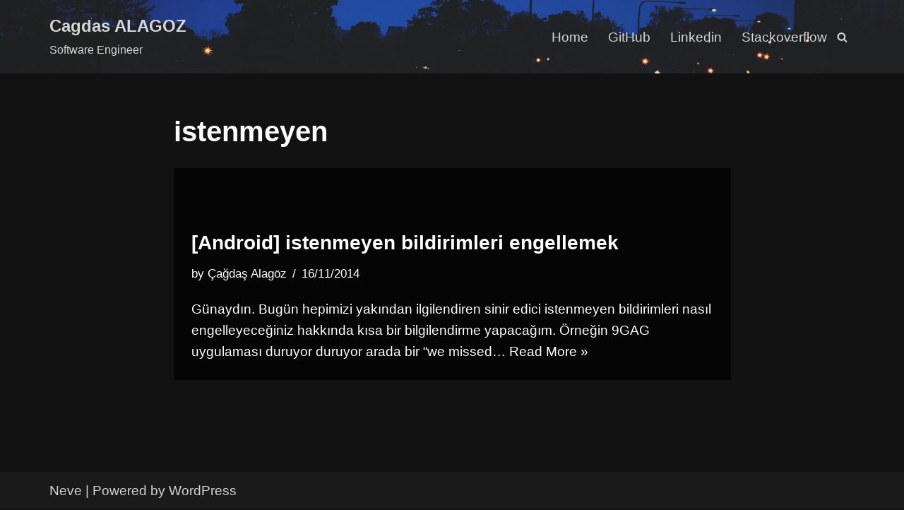

--- FILE ---
content_type: text/html; charset=utf-8
request_url: https://www.google.com/recaptcha/api2/aframe
body_size: 266
content:
<!DOCTYPE HTML><html><head><meta http-equiv="content-type" content="text/html; charset=UTF-8"></head><body><script nonce="qpI8g4s1CpAMtRSk-AfaUA">/** Anti-fraud and anti-abuse applications only. See google.com/recaptcha */ try{var clients={'sodar':'https://pagead2.googlesyndication.com/pagead/sodar?'};window.addEventListener("message",function(a){try{if(a.source===window.parent){var b=JSON.parse(a.data);var c=clients[b['id']];if(c){var d=document.createElement('img');d.src=c+b['params']+'&rc='+(localStorage.getItem("rc::a")?sessionStorage.getItem("rc::b"):"");window.document.body.appendChild(d);sessionStorage.setItem("rc::e",parseInt(sessionStorage.getItem("rc::e")||0)+1);localStorage.setItem("rc::h",'1768658920515');}}}catch(b){}});window.parent.postMessage("_grecaptcha_ready", "*");}catch(b){}</script></body></html>

--- FILE ---
content_type: application/javascript
request_url: https://www.cagdasalagoz.com/wp-content/uploads/hummingbird-assets/ac6364047e4b6505228db40248b89149.js
body_size: 15799
content:
/**handles:contact-form-7,neve-script,jetpack-carousel,tiled-gallery**/
(()=>{var n={d:function(e,t){for(var a in t)n.o(t,a)&&!n.o(e,a)&&Object.defineProperty(e,a,{enumerable:!0,get:t[a]})},o:function(e,t){return Object.prototype.hasOwnProperty.call(e,t)},r:function(e){"undefined"!=typeof Symbol&&Symbol.toStringTag&&Object.defineProperty(e,Symbol.toStringTag,{value:"Module"}),Object.defineProperty(e,"__esModule",{value:!0})}},e={};n.r(e),n.d(e,{date:function(){return m},email:function(){return o},file:function(){return h},maxdate:function(){return x},maxfilesize:function(){return A},maxlength:function(){return w},maxnumber:function(){return b},mindate:function(){return y},minlength:function(){return v},minnumber:function(){return g},number:function(){return u},required:function(){return t},requiredfile:function(){return r},tel:function(){return p},url:function(){return c}});let s=e=>Math.abs(parseInt(e,10)),d=(e,t)=>{var a=new Map([["init","init"],["validation_failed","invalid"],["acceptance_missing","unaccepted"],["spam","spam"],["aborted","aborted"],["mail_sent","sent"],["mail_failed","failed"],["submitting","submitting"],["resetting","resetting"],["validating","validating"],["payment_required","payment-required"]]),a=(a.has(t)&&(t=a.get(t)),Array.from(a.values()).includes(t)||(t="custom-"+(t=(t=t.replace(/[^0-9a-z]+/i," ").trim()).replace(/\s+/,"-"))),e.getAttribute("data-status"));return e.wpcf7.status=t,e.setAttribute("data-status",t),e.classList.add(t),a&&a!==t&&e.classList.remove(a),t},i=(e,t,a)=>{var t=new CustomEvent("wpcf7"+t,{bubbles:!0,detail:a});(e="string"==typeof e?document.querySelector(e):e).dispatchEvent(t)},l=e=>{let{root:f,namespace:u="contact-form-7/v1"}=wpcf7.api,t=a.reduceRight((t,a)=>e=>a(e,t),e=>{let t,a,{url:n,path:i,endpoint:r,headers:o,body:s,data:l,...c}=e,p=("string"==typeof r&&(t=u.replace(/^\/|\/$/g,""),a=r.replace(/^\//,""),i=a?t+"/"+a:t),"string"==typeof i&&(i=(i=-1!==f.indexOf("?")?i.replace("?","&"):i).replace(/^\//,""),n=f+i),delete(o={Accept:"application/json, */*;q=0.1",...o})["X-WP-Nonce"],l&&(s=JSON.stringify(l),o["Content-Type"]="application/json"),{code:"fetch_error",message:"You are probably offline."}),d={code:"invalid_json",message:"The response is not a valid JSON response."};return window.fetch(n||i||window.location.href,{...c,headers:o,body:s}).then(e=>Promise.resolve(e).then(e=>{if(200<=e.status&&e.status<300)return e;throw e}).then(e=>{if(204===e.status)return null;if(e&&e.json)return e.json().catch(()=>{throw d});throw d}),()=>{throw p})});return t(e)},a=[];function f(e){let{rule:t,field:a,error:n,...i}=e;this.rule=t,this.field=a,this.error=n,this.properties=i}l.use=e=>{a.unshift(e)};let t=function(e){if(0===e.getAll(this.field).length)throw new f(this)},r=function(e){if(0===e.getAll(this.field).length)throw new f(this)},o=function(e){if(!e.getAll(this.field).every(e=>{if((e=e.trim()).length<6)return!1;if(-1===e.indexOf("@",1))return!1;if(e.indexOf("@")!==e.lastIndexOf("@"))return!1;var[e,t]=e.split("@",2);if(!/^[a-zA-Z0-9!#$%&\'*+\/=?^_`{|}~\.-]+$/.test(e))return!1;if(/\.{2,}/.test(t))return!1;if(/(?:^[ \t\n\r\0\x0B.]|[ \t\n\r\0\x0B.]$)/.test(t))return!1;var t=t.split(".");if(t.length<2)return!1;for(let e of t){if(/(?:^[ \t\n\r\0\x0B-]|[ \t\n\r\0\x0B-]$)/.test(e))return!1;if(!/^[a-z0-9-]+$/i.test(e))return!1}return!0}))throw new f(this)},c=function(e){var t;if(!e.getAll(this.field).every(e=>{if(""===(e=e.trim()))return!1;try{return-1!==["http","https","ftp","ftps","mailto","news","irc","irc6","ircs","gopher","nntp","feed","telnet","mms","rtsp","sms","svn","tel","fax","xmpp","webcal","urn"].indexOf(new URL(e).protocol.replace(/:$/,""))}catch{return!1}}))throw new f(this)},p=function(e){if(!e.getAll(this.field).every(e=>(e=(e=e.trim()).replaceAll(/[()/.*#\s-]+/g,""),/^[+]?[0-9]+$/.test(e))))throw new f(this)},u=function(e){if(!e.getAll(this.field).every(e=>(e=e.trim(),!!/^[-]?[0-9]+(?:[eE][+-]?[0-9]+)?$/.test(e)||!!/^[-]?(?:[0-9]+)?[.][0-9]+(?:[eE][+-]?[0-9]+)?$/.test(e))))throw new f(this)},m=function(e){if(!e.getAll(this.field).every(e=>/^[0-9]{4,}-[0-9]{2}-[0-9]{2}$/.test(e.trim())))throw new f(this)},h=function(e){if(!e.getAll(this.field).every(t=>{var e;return t instanceof File&&(null==(e=this.accept)?void 0:e.some(e=>/^\.[a-z0-9]+$/i.test(e)?t.name.toLowerCase().endsWith(e.toLowerCase()):(e=>{var a=[],n=e.match(/^(?<toplevel>[a-z]+)\/(?<sub>[*]|[a-z0-9.+-]+)$/i),i;if(n){let e=n.groups.toplevel.toLowerCase(),t=n.groups.sub.toLowerCase();for(var[r,o]of((i=new Map).set("jpg|jpeg|jpe","image/jpeg"),i.set("gif","image/gif"),i.set("png","image/png"),i.set("bmp","image/bmp"),i.set("tiff|tif","image/tiff"),i.set("webp","image/webp"),i.set("ico","image/x-icon"),i.set("heic","image/heic"),i.set("asf|asx","video/x-ms-asf"),i.set("wmv","video/x-ms-wmv"),i.set("wmx","video/x-ms-wmx"),i.set("wm","video/x-ms-wm"),i.set("avi","video/avi"),i.set("divx","video/divx"),i.set("flv","video/x-flv"),i.set("mov|qt","video/quicktime"),i.set("mpeg|mpg|mpe","video/mpeg"),i.set("mp4|m4v","video/mp4"),i.set("ogv","video/ogg"),i.set("webm","video/webm"),i.set("mkv","video/x-matroska"),i.set("3gp|3gpp","video/3gpp"),i.set("3g2|3gp2","video/3gpp2"),i.set("txt|asc|c|cc|h|srt","text/plain"),i.set("csv","text/csv"),i.set("tsv","text/tab-separated-values"),i.set("ics","text/calendar"),i.set("rtx","text/richtext"),i.set("css","text/css"),i.set("htm|html","text/html"),i.set("vtt","text/vtt"),i.set("dfxp","application/ttaf+xml"),i.set("mp3|m4a|m4b","audio/mpeg"),i.set("aac","audio/aac"),i.set("ra|ram","audio/x-realaudio"),i.set("wav","audio/wav"),i.set("ogg|oga","audio/ogg"),i.set("flac","audio/flac"),i.set("mid|midi","audio/midi"),i.set("wma","audio/x-ms-wma"),i.set("wax","audio/x-ms-wax"),i.set("mka","audio/x-matroska"),i.set("rtf","application/rtf"),i.set("js","application/javascript"),i.set("pdf","application/pdf"),i.set("swf","application/x-shockwave-flash"),i.set("class","application/java"),i.set("tar","application/x-tar"),i.set("zip","application/zip"),i.set("gz|gzip","application/x-gzip"),i.set("rar","application/rar"),i.set("7z","application/x-7z-compressed"),i.set("exe","application/x-msdownload"),i.set("psd","application/octet-stream"),i.set("xcf","application/octet-stream"),i.set("doc","application/msword"),i.set("pot|pps|ppt","application/vnd.ms-powerpoint"),i.set("wri","application/vnd.ms-write"),i.set("xla|xls|xlt|xlw","application/vnd.ms-excel"),i.set("mdb","application/vnd.ms-access"),i.set("mpp","application/vnd.ms-project"),i.set("docx","application/vnd.openxmlformats-officedocument.wordprocessingml.document"),i.set("docm","application/vnd.ms-word.document.macroEnabled.12"),i.set("dotx","application/vnd.openxmlformats-officedocument.wordprocessingml.template"),i.set("dotm","application/vnd.ms-word.template.macroEnabled.12"),i.set("xlsx","application/vnd.openxmlformats-officedocument.spreadsheetml.sheet"),i.set("xlsm","application/vnd.ms-excel.sheet.macroEnabled.12"),i.set("xlsb","application/vnd.ms-excel.sheet.binary.macroEnabled.12"),i.set("xltx","application/vnd.openxmlformats-officedocument.spreadsheetml.template"),i.set("xltm","application/vnd.ms-excel.template.macroEnabled.12"),i.set("xlam","application/vnd.ms-excel.addin.macroEnabled.12"),i.set("pptx","application/vnd.openxmlformats-officedocument.presentationml.presentation"),i.set("pptm","application/vnd.ms-powerpoint.presentation.macroEnabled.12"),i.set("ppsx","application/vnd.openxmlformats-officedocument.presentationml.slideshow"),i.set("ppsm","application/vnd.ms-powerpoint.slideshow.macroEnabled.12"),i.set("potx","application/vnd.openxmlformats-officedocument.presentationml.template"),i.set("potm","application/vnd.ms-powerpoint.template.macroEnabled.12"),i.set("ppam","application/vnd.ms-powerpoint.addin.macroEnabled.12"),i.set("sldx","application/vnd.openxmlformats-officedocument.presentationml.slide"),i.set("sldm","application/vnd.ms-powerpoint.slide.macroEnabled.12"),i.set("onetoc|onetoc2|onetmp|onepkg","application/onenote"),i.set("oxps","application/oxps"),i.set("xps","application/vnd.ms-xpsdocument"),i.set("odt","application/vnd.oasis.opendocument.text"),i.set("odp","application/vnd.oasis.opendocument.presentation"),i.set("ods","application/vnd.oasis.opendocument.spreadsheet"),i.set("odg","application/vnd.oasis.opendocument.graphics"),i.set("odc","application/vnd.oasis.opendocument.chart"),i.set("odb","application/vnd.oasis.opendocument.database"),i.set("odf","application/vnd.oasis.opendocument.formula"),i.set("wp|wpd","application/wordperfect"),i.set("key","application/vnd.apple.keynote"),i.set("numbers","application/vnd.apple.numbers"),i.set("pages","application/vnd.apple.pages"),i))("*"===t&&o.startsWith(e+"/")||o===n[0])&&a.push(...r.split("|"))}return a})(e).some(e=>(e="."+e.trim(),t.name.toLowerCase().endsWith(e.toLowerCase())))))}))throw new f(this)},v=function(e){var e=e.getAll(this.field);let t=0;if(e.forEach(e=>{"string"==typeof e&&(t+=e.length)}),0!==t&&t<parseInt(this.threshold))throw new f(this)},w=function(e){var e=e.getAll(this.field);let t=0;if(e.forEach(e=>{"string"==typeof e&&(t+=e.length)}),parseInt(this.threshold)<t)throw new f(this)},g=function(e){if(!e.getAll(this.field).every(e=>!(parseFloat(e)<parseFloat(this.threshold))))throw new f(this)},b=function(e){if(!e.getAll(this.field).every(e=>!(parseFloat(this.threshold)<parseFloat(e))))throw new f(this)},y=function(e){if(!e.getAll(this.field).every(e=>(e=e.trim(),!(/^[0-9]{4,}-[0-9]{2}-[0-9]{2}$/.test(e)&&/^[0-9]{4,}-[0-9]{2}-[0-9]{2}$/.test(this.threshold)&&e<this.threshold))))throw new f(this)},x=function(e){if(!e.getAll(this.field).every(e=>(e=e.trim(),!(/^[0-9]{4,}-[0-9]{2}-[0-9]{2}$/.test(e)&&/^[0-9]{4,}-[0-9]{2}-[0-9]{2}$/.test(this.threshold)&&this.threshold<e))))throw new f(this)},A=function(e){var e=e.getAll(this.field);let t=0;if(e.forEach(e=>{e instanceof File&&(t+=e.size)}),parseInt(this.threshold)<t)throw new f(this)};function E(e){if(this.formData={},this.tree={},!(e instanceof FormData))return this;this.formData=e;let n=()=>{let a=new Map;return a.largestIndex=0,a.set=function(e,t){""===e?e=a.largestIndex++:/^[0-9]+$/.test(e)&&(e=parseInt(e),a.largestIndex<=e)&&(a.largestIndex=e+1),Map.prototype.set.call(a,e,t)},a},t=(this.tree=n(),/^(?<name>[a-z][-a-z0-9_:]*)(?<array>(?:\[(?:[a-z][-a-z0-9_:]*|[0-9]*)\])*)/i);for(let[e,a]of this.formData){var i=e.match(t);if(i)if(""===i.groups.array)this.tree.set(i.groups.name,a);else{let e=[...i.groups.array.matchAll(/\[([a-z][-a-z0-9_:]*|[0-9]*)\]/gi)].map(([e,t])=>t),t=(e.unshift(i.groups.name),e.pop());e.reduce((e,t)=>{var a;return/^[0-9]+$/.test(t)&&(t=parseInt(t)),e.get(t)instanceof Map?e.get(t):(a=n(),e.set(t,a),a)},this.tree).set(t,a)}}}E.prototype.entries=function(){return this.tree.entries()},E.prototype.get=function(e){return this.tree.get(e)},E.prototype.getAll=function(e){if(!this.has(e))return[];let i=e=>{var t=[];if(e instanceof Map)for(var[a,n]of e)t.push(...i(n));else""!==e&&t.push(e);return t};return i(this.get(e))},E.prototype.has=function(e){return this.tree.has(e)},E.prototype.keys=function(){return this.tree.keys()},E.prototype.values=function(){return this.tree.values()};var q=E;function S(l){let e,t,a,i,c=1<arguments.length&&void 0!==arguments[1]?arguments[1]:{};var p=l;if(null!=(e=c.target)&&e.closest(".wpcf7-form-control-wrap[data-name]")&&(null==(t=c.target)||!t.closest(".novalidate"))){let r=new FormData,n=[];for(let e of p.querySelectorAll(".wpcf7-form-control-wrap"))if(!e.closest(".novalidate")&&(e.querySelectorAll(":where( input, textarea, select ):enabled").forEach(e=>{if(e.name)switch(e.type){case"button":case"image":case"reset":case"submit":break;case"checkbox":case"radio":e.checked&&r.append(e.name,e.value);break;case"select-multiple":for(var t of e.selectedOptions)r.append(e.name,t.value);break;case"file":for(var a of e.files)r.append(e.name,a);break;default:r.append(e.name,e.value)}}),e.dataset.name)&&(n.push(e.dataset.name),e.setAttribute("data-under-validation","1"),e.dataset.name===c.target.name.replace(/\[.*\]$/,"")))break;let o=null!=(a=S.validators)?a:{},s=(null!=(i=l.wpcf7.schema.rules)?i:[]).filter(e=>{let{rule:t,...a}=e;return"function"==typeof o[t]&&("function"==typeof o[t].matches?o[t].matches(a,c):n.includes(a.field))});if(s.length){let e=l.getAttribute("data-status");Promise.resolve(d(l,"validating")).then(a=>{var n=[],i=new q(r);for(let{rule:e,...t}of s)if(!n.includes(t.field))try{L(l,t.field),o[e].call({rule:e,...t},i)}catch(a){a instanceof f&&(_(l,t.field,a.error),n.push(t.field))}}).finally(()=>{d(l,e),l.querySelectorAll(".wpcf7-form-control-wrap[data-under-validation]").forEach(e=>{e.removeAttribute("data-under-validation")})})}}}S.validators=e;let _=(t,e,a)=>{let n,i=(`${null==(n=t.wpcf7)?void 0:n.unitTag}-ve-`+e).replaceAll(/[^0-9a-z_-]+/gi,""),r=t.querySelector(`.wpcf7-form-control-wrap[data-name="${e}"] .wpcf7-form-control`);var o;(o=document.createElement("li")).setAttribute("id",i),r&&r.id?o.insertAdjacentHTML("beforeend",`<a href="#${r.id}">${a}</a>`):o.insertAdjacentText("beforeend",a),t.wpcf7.parent.querySelector(".screen-reader-response ul").appendChild(o),t.querySelectorAll(`.wpcf7-form-control-wrap[data-name="${e}"]`).forEach(e=>{if("validating"!==t.getAttribute("data-status")||e.dataset.underValidation){let t=document.createElement("span");t.classList.add("wpcf7-not-valid-tip"),t.setAttribute("aria-hidden","true"),t.insertAdjacentText("beforeend",a),e.appendChild(t),e.querySelectorAll("[aria-invalid]").forEach(e=>{e.setAttribute("aria-invalid","true")}),e.querySelectorAll(".wpcf7-form-control").forEach(e=>{e.classList.add("wpcf7-not-valid"),e.setAttribute("aria-describedby",i),"function"==typeof e.setCustomValidity&&e.setCustomValidity(a),e.closest(".use-floating-validation-tip")&&(e.addEventListener("focus",e=>{t.setAttribute("style","display: none")}),t.addEventListener("click",e=>{t.setAttribute("style","display: none")}))})}})},L=(e,t)=>{var a,a,a=(`${null==(a=e.wpcf7)?void 0:a.unitTag}-ve-`+t).replaceAll(/[^0-9a-z_-]+/gi,"");null!=(a=e.wpcf7.parent.querySelector(".screen-reader-response ul li#"+a))&&a.remove(),e.querySelectorAll(`.wpcf7-form-control-wrap[data-name="${t}"]`).forEach(e=>{var t;null!=(t=e.querySelector(".wpcf7-not-valid-tip"))&&t.remove(),e.querySelectorAll("[aria-invalid]").forEach(e=>{e.setAttribute("aria-invalid","false")}),e.querySelectorAll(".wpcf7-form-control").forEach(e=>{e.removeAttribute("aria-describedby"),e.classList.remove("wpcf7-not-valid"),"function"==typeof e.setCustomValidity&&e.setCustomValidity("")})})};function $(n){var e=1<arguments.length&&void 0!==arguments[1]?arguments[1]:{};if(wpcf7.blocked)k(n),d(n,"submitting");else{var t=new FormData(n);e.submitter&&e.submitter.name&&t.append(e.submitter.name,e.submitter.value);let a={contactFormId:n.wpcf7.id,pluginVersion:n.wpcf7.pluginVersion,contactFormLocale:n.wpcf7.locale,unitTag:n.wpcf7.unitTag,containerPostId:n.wpcf7.containerPost,status:n.wpcf7.status,inputs:Array.from(t,e=>{var t=e[0],e=e[1];return!t.match(/^_/)&&{name:t,value:e}}).filter(e=>!1!==e),formData:t};l({endpoint:`contact-forms/${n.wpcf7.id}/feedback`,method:"POST",body:t,wpcf7:{endpoint:"feedback",form:n,detail:a}}).then(e=>{var t=d(n,e.status);return a.status=e.status,a.apiResponse=e,["invalid","unaccepted","spam","aborted"].includes(t)?i(n,t,a):["sent","failed"].includes(t)&&i(n,"mail"+t,a),i(n,"submit",a),e}).then(t=>{t.posted_data_hash&&(n.querySelector('input[name="_wpcf7_posted_data_hash"]').value=t.posted_data_hash),"mail_sent"===t.status&&(n.reset(),n.wpcf7.resetOnMailSent=!0),t.invalid_fields&&t.invalid_fields.forEach(e=>{_(n,e.field,e.message)}),n.wpcf7.parent.querySelector('.screen-reader-response [role="status"]').insertAdjacentText("beforeend",t.message),n.querySelectorAll(".wpcf7-response-output").forEach(e=>{e.innerText=t.message})}).catch(e=>console.error(e))}}l.use((a,e)=>{if(a.wpcf7&&"feedback"===a.wpcf7.endpoint){let{form:e,detail:t}=a.wpcf7;k(e),i(e,"beforesubmit",t),d(e,"submitting")}return e(a)});let k=t=>{t.querySelectorAll(".wpcf7-form-control-wrap").forEach(e=>{e.dataset.name&&L(t,e.dataset.name)}),t.wpcf7.parent.querySelector('.screen-reader-response [role="status"]').innerText="",t.querySelectorAll(".wpcf7-response-output").forEach(e=>{e.innerText=""})};function z(t){let e=new FormData(t),a={contactFormId:t.wpcf7.id,pluginVersion:t.wpcf7.pluginVersion,contactFormLocale:t.wpcf7.locale,unitTag:t.wpcf7.unitTag,containerPostId:t.wpcf7.containerPost,status:t.wpcf7.status,inputs:Array.from(e,e=>{var t=e[0],e=e[1];return!t.match(/^_/)&&{name:t,value:e}}).filter(e=>!1!==e),formData:e};l({endpoint:`contact-forms/${t.wpcf7.id}/refill`,method:"GET",wpcf7:{endpoint:"refill",form:t,detail:a}}).then(e=>{t.wpcf7.resetOnMailSent?(delete t.wpcf7.resetOnMailSent,d(t,"mail_sent")):d(t,"init"),a.apiResponse=e,i(t,"reset",a)}).catch(e=>console.error(e))}l.use((a,e)=>{if(a.wpcf7&&"refill"===a.wpcf7.endpoint){let{form:e,detail:t}=a.wpcf7;k(e),d(e,"resetting")}return e(a)});let j=(e,n)=>{for(var i in n){let t=n[i],a=(e.querySelectorAll(`input[name="${i}"]`).forEach(e=>{e.value=""}),e.querySelectorAll("img.wpcf7-captcha-"+i.replaceAll(":","")).forEach(e=>{e.setAttribute("src",t)}),/([0-9]+)\.(png|gif|jpeg)$/.exec(t));a&&e.querySelectorAll(`input[name="_wpcf7_captcha_challenge_${i}"]`).forEach(e=>{e.value=a[1]})}},T=(e,i)=>{for(let n in i){let t=i[n][0],a=i[n][1];e.querySelectorAll(`.wpcf7-form-control-wrap[data-name="${n}"]`).forEach(e=>{e.querySelector(`input[name="${n}"]`).value="",e.querySelector(".wpcf7-quiz-label").textContent=t,e.querySelector(`input[name="_wpcf7_quiz_answer_${n}"]`).value=a})}};function O(a){var e=new FormData(a),t,n,i,r=(a.wpcf7={id:s(e.get("_wpcf7")),status:a.getAttribute("data-status"),pluginVersion:e.get("_wpcf7_version"),locale:e.get("_wpcf7_locale"),unitTag:e.get("_wpcf7_unit_tag"),containerPost:s(e.get("_wpcf7_container_post")),parent:a.closest(".wpcf7"),schema:{}},a.querySelectorAll(".has-spinner").forEach(e=>{e.insertAdjacentHTML("afterend",'<span class="wpcf7-spinner"></span>')}),(i=a).querySelectorAll(".wpcf7-exclusive-checkbox").forEach(e=>{e.addEventListener("change",t=>{var e=t.target.getAttribute("name");i.querySelectorAll(`input[type="checkbox"][name="${e}"]`).forEach(e=>{e!==t.target&&(e.checked=!1)})})}),(n=a).querySelectorAll(".has-free-text").forEach(e=>{let t=e.querySelector("input.wpcf7-free-text"),a=e.querySelector('input[type="checkbox"], input[type="radio"]');t.disabled=!a.checked,n.addEventListener("change",e=>{t.disabled=!a.checked,e.target===a&&a.checked&&t.focus()})}),a.querySelectorAll(".wpcf7-validates-as-url").forEach(a=>{a.addEventListener("change",e=>{let t=a.value.trim();t&&!t.match(/^[a-z][a-z0-9.+-]*:/i)&&-1!==t.indexOf(".")&&(t="http://"+(t=t.replace(/^\/+/,""))),a.value=t})}),a);if(r.querySelector(".wpcf7-acceptance")&&!r.classList.contains("wpcf7-acceptance-as-validation")){let t=()=>{let a=!0;r.querySelectorAll(".wpcf7-acceptance").forEach(e=>{var t;a&&!e.classList.contains("optional")&&(t=e.querySelector('input[type="checkbox"]'),e.classList.contains("invert")&&t.checked||!e.classList.contains("invert")&&!t.checked)&&(a=!1)}),r.querySelectorAll(".wpcf7-submit").forEach(e=>{e.disabled=!a})};t(),r.addEventListener("change",e=>{t()}),r.addEventListener("wpcf7reset",e=>{t()})}{var o=a;let i=(e,t)=>{var a=s(e.getAttribute("data-starting-value")),n=s(e.getAttribute("data-maximum-value")),i=s(e.getAttribute("data-minimum-value")),a=e.classList.contains("down")?a-t.value.length:t.value.length;e.setAttribute("data-current-value",a),e.innerText=a,n&&n<t.value.length?e.classList.add("too-long"):e.classList.remove("too-long"),i&&t.value.length<i?e.classList.add("too-short"):e.classList.remove("too-short")},t=n=>{n={init:!1,...n},o.querySelectorAll(".wpcf7-character-count").forEach(t=>{let e=t.getAttribute("data-target-name"),a=o.querySelector(`[name="${e}"]`);a&&(a.value=a.defaultValue,i(t,a),n.init)&&a.addEventListener("keyup",e=>{i(t,a)})})};t({init:!0}),o.addEventListener("wpcf7reset",e=>{t()})}window.addEventListener("load",e=>{wpcf7.cached&&a.reset()}),a.addEventListener("reset",e=>{wpcf7.reset(a)}),a.addEventListener("submit",e=>{wpcf7.submit(a,{submitter:e.submitter}),e.preventDefault()}),a.addEventListener("wpcf7submit",e=>{e.detail.apiResponse.captcha&&j(a,e.detail.apiResponse.captcha),e.detail.apiResponse.quiz&&T(a,e.detail.apiResponse.quiz)}),a.addEventListener("wpcf7reset",e=>{e.detail.apiResponse.captcha&&j(a,e.detail.apiResponse.captcha),e.detail.apiResponse.quiz&&T(a,e.detail.apiResponse.quiz)}),l({endpoint:`contact-forms/${a.wpcf7.id}/feedback/schema`,method:"GET"}).then(e=>{a.wpcf7.schema=e}),a.addEventListener("change",e=>{e.target.closest(".wpcf7-form-control")&&wpcf7.validate(a,{target:e.target})})}document.addEventListener("DOMContentLoaded",e=>{var t,a;"undefined"==typeof wpcf7?console.error("wpcf7 is not defined."):void 0===wpcf7.api?console.error("wpcf7.api is not defined."):"function"!=typeof window.fetch?console.error("Your browser does not support window.fetch()."):"function"!=typeof window.FormData?console.error("Your browser does not support window.FormData()."):"function"==typeof(a=document.querySelectorAll(".wpcf7 > form")).forEach?(wpcf7={init:O,submit:$,reset:z,validate:S,...null!=(t=wpcf7)?t:{}},a.forEach(e=>wpcf7.init(e))):console.error("Your browser does not support NodeList.forEach().")})})();
(()=>{let r=(e,n,o)=>{(e instanceof NodeList?e:[e]).forEach(t=>t.addEventListener(n,e=>o(e,t)))},i=(e,t)=>{n(e,t,"toggle")},a=(e,t)=>{n(e,t,"add")},l=(e,t)=>{n(e,t,"remove")},n=(e,t,n)=>{let o=t.split(" ");(e instanceof NodeList?e:[e]).forEach(e=>e.classList[n].apply(e.classList,o))},o=null,s=2,e=()=>{let{masonryStatus:e,masonryColumns:t,blogLayout:n}=NeveProperties;"enabled"!==e||t<2||null!==(o=document.querySelector(".nv-index-posts .posts-wrapper"))&&imagesLoaded(o,()=>{var e="article.layout-".concat(n);window.nvMasonry=new Masonry(o,{itemSelector:e,columnWidth:e,percentPosition:!0})})},t=()=>{var s,c,t;"enabled"===NeveProperties.infScroll&&null!==document.querySelector(".nv-index-posts .posts-wrapper")&&(s=document.querySelector(".infinite-scroll-trigger"),c=()=>{if(parent&&parent.wp&&parent.wp.customize)return parent.wp.customize.requestChangesetUpdate().then(()=>{u()}),!1;u()},t=.5,s)&&new IntersectionObserver(e=>{if(!(e[0].intersectionRatio<=t)){c();let l=setInterval(()=>{var e,{top:t,left:n,right:o,bottom:r}=s.getBoundingClientRect(),{innerWidth:i,innerHeight:a}=window;0<=t&&0<=n&&o<=i&&r<=a?c():clearInterval(l)},750)}}).observe(s)},u=()=>{let e=window.document,n=window.NeveProperties,t=e.querySelector(".infinite-scroll-trigger");if(null!==t){var o=e.querySelector(".nv-loader");if(o.style.display="block",s>n.maxPages)t.parentNode.removeChild(t),o.style.display="none";else{var o=e.querySelector(".nv-index-posts .posts-wrapper"),r=n.lang,i=n.endpoint+s,r=c(r?i+"/"+r:i);s++;let t=e.createElement("div");o.appendChild(t);{var i=r;var a=e=>{if(t.outerHTML=JSON.parse(e),"enabled"!==n.masonryStatus)return!1;window.nvMasonry.reloadItems(),window.nvMasonry.layout()};var o=n.query;let e=new XMLHttpRequest;e.onload=()=>{4===e.readyState&&200===e.status&&a(e.response)},e.onerror=()=>{},e.open("POST",i,!0),e.setRequestHeader("Content-Type","application/json; charset=UTF-8"),e.send(o)}}}},c=e=>"undefined"==typeof wp||void 0===wp.customize||(e+="?customize_changeset_uuid="+wp.customize.settings.changeset.uuid+"&customize_autosaved=on","undefined"==typeof _wpCustomizeSettings)?e:e+("&customize_preview_nonce="+_wpCustomizeSettings.nonce.preview),d=["dropdown-open","active","nav-clickaway-overlay"],p=()=>{v(),document.addEventListener("click",function(e){e.target.hash&&e.target.hash.includes("#")&&window.HFG.toggleMenuSidebar(!1)}),m(),g(),b(),window.HFG.initSearch=function(){g(),m()}},v=()=>{let{isRTL:r}=NeveProperties,e=document.querySelectorAll(".sub-menu, .minimal .nv-nav-search");if(0!==e.length){let o=window.innerWidth;e.forEach(e=>{var t=e.getBoundingClientRect(),n=t.left;n<0&&(e.style.right=r?"-100%":"auto",e.style.left=r?"auto":0),n+t.width>=o&&(e.style.right=r?0:"100%",e.style.left="auto"),((n=(t=e.getBoundingClientRect()).left)<0||n+t.width>=o)&&(e.style.transform="translateX("+(r?"-":"")+(Math.abs(n)+20)+"px)")}),"undefined"!=typeof menuCalcEvent&&window.dispatchEvent(menuCalcEvent)}};function m(){var e=document.querySelectorAll(".caret-wrap");r(e,"click",f)}function f(e,t){e.preventDefault(),e.stopPropagation();var e=t.parentNode.parentNode.querySelector(".sub-menu");i(t,d[0]),i(e,d[0]),S(document.querySelectorAll(".".concat(d[0])),d[0])}let y=e=>e===document||"none"!==window.getComputedStyle(e,null).display&&y(e.parentNode),w={};function h(e){var t=([t=document]=[w.container],[...t.querySelectorAll('a[href], button, input, textarea, select, details,[tabindex]:not([tabindex="-1"])')].filter(e=>!e.hasAttribute("disabled")&&!e.getAttribute("aria-hidden")&&y(e))),n=9===e.keyCode,o=e.shiftKey,r,i=document.activeElement,a=t[t.length-1],t=t[0],t;27===e.keyCode&&(e.preventDefault(),w.backFocus.focus(),window.HFG.toggleMenuSidebar(!1),document.dispatchEvent(new CustomEvent("ftrap-end"))),!o&&n&&a===i&&(e.preventDefault(),t.focus()),o&&n&&t===i&&(e.preventDefault(),a.focus()),n&&t===a&&e.preventDefault()}function g(){let n=window.document,e=n.querySelectorAll(".nv-nav-search")||[],t=n.querySelectorAll(".menu-item-nav-search")||[],o=n.querySelectorAll(".close-responsive-search")||[];r(t,"click",(e,t)=>{e.preventDefault(),e.stopPropagation(),i(t,d[1]),S(t,d[1]),n.dispatchEvent(new CustomEvent("ftrap-run",{detail:{container:t.querySelector(".nv-nav-search"),close:".close-responsive-search",firstFocus:".search-field",backFocus:t}}))}),r(e,"click",e=>{e.stopPropagation()}),r(o,"click",e=>{e.preventDefault(),l(t,d[1]);var e=n.querySelector(".".concat(d[2]));null!==e&&e.parentNode.removeChild(e)})}function b(){var e=document.querySelector(".header--row .menu-item-nav-cart"),t;null!==e&&null!==(t=e.querySelector(".nv-nav-cart:not(.cart-off-canvas)"))&&(t.style.left=e.getBoundingClientRect().left<350?0:null)}function S(e,t){let n=document.querySelector(".".concat(d[2]));null!==n&&n.parentNode.removeChild(n),n=document.createElement("div"),a(n,d[2]);var o=document.querySelector("header.header");o.parentNode.insertBefore(n,o),n.addEventListener("click",()=>{l(e,t),n.parentNode.removeChild(n)})}document.addEventListener("ftrap-run",function(e){w=e.detail,setTimeout(function(e){e.container.querySelector(e.firstFocus).focus()},100,w),document.addEventListener("keydown",h)}),document.addEventListener("ftrap-end",function(){w={},document.removeEventListener("keydown",h)}),window.addEventListener("resize",b);let q=".close-sidebar-panel .navbar-toggle",E=["is-menu-sidebar","hiding-header-menu-sidebar","is-active"],C=function(){this.options={menuToggleDuration:300},this.init()},k=(e,t=!0)=>{e.forEach(function(e){t?e.setAttribute("aria-hidden","true"):e.removeAttribute("aria-hidden")})};function L(){window.HFG=new C,null!==document.querySelector(".blog.nv-index-posts")&&(e(),t()),p()}function N(){v()}let A;C.prototype.init=function(e=!1){var t=window.document;if(!1===e){let e=t.querySelectorAll(q);r(e,"click",()=>{this.toggleMenuSidebar(!1)})}var e=t.querySelectorAll(".menu-mobile-toggle"),e=(r(e,"click",e=>{this.toggleMenuSidebar(!e.target.parentElement.classList.contains("is-active"),e.target)}),t.querySelector(".header-menu-sidebar-overlay"));e&&r(e,"click",function(){this.toggleMenuSidebar(!1)}.bind(this))},C.prototype.toggleMenuSidebar=function(e,t=null){let n=window.document,o=n.querySelectorAll(".menu-mobile-toggle");l(n.body,E[1]);var r=n.querySelectorAll("#header-menu-sidebar, .hfg-ov"),i=n.querySelectorAll(".neve-skip-link, #content, .scroll-to-top, #site-footer, .header--row");if(!NeveProperties.isCustomize&&n.body.classList.contains(E[0])||!1===e){let e=n.querySelector(".nav-clickaway-overlay");null!==e&&e.parentNode.removeChild(e),a(n.body,E[1]),l(n.body,E[0]),l(o,E[2]),setTimeout(function(){l(n.body,E[1])}.bind(this),1e3),k(i,!1),k(r),n.dispatchEvent(new CustomEvent("ftrap-end"))}else a(n.body,E[0]),a(o,E[2]),t&&n.dispatchEvent(new CustomEvent("ftrap-run",{detail:{container:n.getElementById("header-menu-sidebar"),close:q,firstFocus:q+",.menu-item a",backFocus:t}})),k(r,!1),k(i)},window.addEventListener("load",()=>{L()}),window.addEventListener("resize",()=>{clearTimeout(A),A=setTimeout(N,500)})})();
!function(){"use strict";var e,t={noop:function(){},texturize:function(e){return(e=(e=(e=(e+="").replace(/'/g,"&#8217;").replace(/&#039;/g,"&#8217;")).replace(/"/g,"&#8221;").replace(/&#034;/g,"&#8221;").replace(/&quot;/g,"&#8221;").replace(/[\u201D]/g,"&#8221;")).replace(/([\w]+)=&#[\d]+;(.+?)&#[\d]+;/g,'$1="$2"')).trim()},applyReplacements:function(e,t){if(e)return t?e.replace(/{(\d+)}/g,function(e,r){return void 0!==t[r]?t[r]:e}):e},getBackgroundImage:function(e){var t=document.createElement("canvas"),r=t.getContext&&t.getContext("2d");if(e){r.filter="blur(20px) ",r.drawImage(e,0,0);var o=t.toDataURL("image/png");return t=null,o}}},r=function(){function e(e,t){return Element.prototype.matches?e.matches(t):Element.prototype.msMatchesSelector?e.msMatchesSelector(t):void 0}function r(e,t,r,o){if(!e)return o();e.style.removeProperty("display"),e.style.opacity=t,e.style.pointerEvents="none";var a=function(i,n){var l=(performance.now()-i)/n;l<1?(e.style.opacity=t+(r-t)*l,requestAnimationFrame(()=>a(i,n))):(e.style.opacity=r,e.style.removeProperty("pointer-events"),o())};requestAnimationFrame(function(){requestAnimationFrame(function(){a(performance.now(),200)})})}return{closest:function(t,r){if(t.closest)return t.closest(r);var o=t;do{if(e(o,r))return o;o=o.parentElement||o.parentNode}while(null!==o&&1===o.nodeType);return null},matches:e,hide:function(e){e&&(e.style.display="none")},show:function(e){e&&(e.style.display="block")},fadeIn:function(e,o){r(e,0,1,o=o||t.noop)},fadeOut:function(e,o){o=o||t.noop,r(e,1,0,function(){e&&(e.style.display="none"),o()})},scrollToElement:function(e,t,r){if(!e||!t)return r?r():void 0;var o=t.querySelector(".jp-carousel-info-extra");o&&(o.style.minHeight=window.innerHeight-64+"px");var a=!0,i=Date.now(),n=t.scrollTop,l=Math.max(0,e.offsetTop-Math.max(0,window.innerHeight-function(e){var t=e.querySelector(".jp-carousel-info-footer"),r=e.querySelector(".jp-carousel-info-extra"),o=e.querySelector(".jp-carousel-info-content-wrapper");if(t&&r&&o){var a=window.getComputedStyle(r),i=parseInt(a.paddingTop,10)+parseInt(a.paddingBottom,10);return i=isNaN(i)?0:i,o.offsetHeight+t.offsetHeight+i}return 0}(t)))-t.scrollTop;function s(){a=!1}l=Math.min(l,t.scrollHeight-window.innerHeight),t.addEventListener("wheel",s),function e(){var c,u=Date.now(),d=(c=(u-i)/300)<.5?2*c*c:1-Math.pow(-2*c+2,2)/2,p=(d=d>1?1:d)*l;if(t.scrollTop=n+p,u<=i+300&&a)return requestAnimationFrame(e);r&&r(),o&&(o.style.minHeight=""),a=!1,t.removeEventListener("wheel",s)}()},getJSONAttribute:function(e,t){if(e&&e.hasAttribute(t))try{return JSON.parse(e.getAttribute(t))}catch{return}},convertToPlainText:function(e){var t=document.createElement("div");return t.textContent=e,t.innerHTML},stripHTML:function(e){return e.replace(/<[^>]*>?/gm,"")},emitEvent:function(e,t,r){var o;try{o=new CustomEvent(t,{bubbles:!0,cancelable:!0,detail:r||null})}catch{(o=document.createEvent("CustomEvent")).initCustomEvent(t,!0,!0,r||null)}e.dispatchEvent(o)},isTouch:function(){return"ontouchstart"in window||window.DocumentTouch&&document instanceof DocumentTouch}}}();function o(){var o,a,i,n,l="",s=!1,c="div.gallery, div.tiled-gallery, ul.wp-block-gallery, ul.blocks-gallery-grid, figure.wp-block-gallery.has-nested-images, div.wp-block-jetpack-tiled-gallery, a.single-image-gallery",u=".gallery-item, .tiled-gallery-item, .blocks-gallery-item,  .tiled-gallery__item",d=u+", .wp-block-image",p={},m="undefined"!=typeof wpcom&&wpcom.carousel&&wpcom.carousel.stat?wpcom.carousel.stat:t.noop,g="undefined"!=typeof wpcom&&wpcom.carousel&&wpcom.carousel.pageview?wpcom.carousel.pageview:t.noop;function h(t){if(!s)switch(t.which){case 38:t.preventDefault(),p.overlay.scrollTop-=100;break;case 40:t.preventDefault(),p.overlay.scrollTop+=100;break;case 39:t.preventDefault(),e.slideNext();break;case 37:case 8:t.preventDefault(),e.slidePrev();break;case 27:t.preventDefault(),k()}}function f(){s=!0}function v(){s=!1}function y(e){e.role="button",e.tabIndex=0,e.ariaLabel=jetpackCarouselStrings.image_label}function w(){p.overlay||(p.overlay=document.querySelector(".jp-carousel-overlay"),p.container=p.overlay.querySelector(".jp-carousel-wrap"),p.gallery=p.container.querySelector(".jp-carousel"),p.info=p.overlay.querySelector(".jp-carousel-info"),p.caption=p.info.querySelector(".jp-carousel-caption"),p.commentField=p.overlay.querySelector("#jp-carousel-comment-form-comment-field"),p.emailField=p.overlay.querySelector("#jp-carousel-comment-form-email-field"),p.authorField=p.overlay.querySelector("#jp-carousel-comment-form-author-field"),p.urlField=p.overlay.querySelector("#jp-carousel-comment-form-url-field"),window.innerWidth<=760&&Math.round(window.innerWidth/760*110)<40&&r.isTouch(),[p.commentField,p.emailField,p.authorField,p.urlField].forEach(function(e){e&&(e.addEventListener("focus",f),e.addEventListener("blur",v))}),p.overlay.addEventListener("click",function(e){var t,o,a=e.target,i=!!r.closest(a,".jp-carousel-close-hint"),n=!!window.matchMedia("(max-device-width: 760px)").matches;a===p.overlay?n||k():i?k():a.classList.contains("jp-carousel-image-download")?m("download_original_click"):a.classList.contains("jp-carousel-comment-login")?(t=p.currentSlide,o=t?t.attrs.attachmentId:"0",window.location.href=jetpackCarouselStrings.login_url+"%23jp-carousel-"+o):r.closest(a,"#jp-carousel-comment-form-container")?function(e){var t=e.target,o=r.getJSONAttribute(p.container,"data-carousel-extra")||{},a=p.currentSlide.attrs.attachmentId,i=document.querySelector("#jp-carousel-comment-form-submit-and-info-wrapper"),n=document.querySelector("#jp-carousel-comment-form-spinner"),l=document.querySelector("#jp-carousel-comment-form-button-submit"),s=document.querySelector("#jp-carousel-comment-form");if(p.commentField&&p.commentField.getAttribute("id")===t.getAttribute("id"))f(),r.show(i);else if(r.matches(t,'input[type="submit"]')){e.preventDefault(),e.stopPropagation(),r.show(n),s.classList.add("jp-carousel-is-disabled");var c={action:"post_attachment_comment",nonce:jetpackCarouselStrings.nonce,blog_id:o.blog_id,id:a,comment:p.commentField.value};if(!c.comment.length)return void j(jetpackCarouselStrings.no_comment_text,!1);if(1!==Number(jetpackCarouselStrings.is_logged_in)&&(c.email=p.emailField.value,c.author=p.authorField.value,c.url=p.urlField.value,1===Number(jetpackCarouselStrings.require_name_email))){if(!c.email.length||!c.email.match("@"))return void j(jetpackCarouselStrings.no_comment_email,!1);if(!c.author.length)return void j(jetpackCarouselStrings.no_comment_author,!1)}var u=new XMLHttpRequest;u.open("POST",jetpackCarouselStrings.ajaxurl,!0),u.setRequestHeader("X-Requested-With","XMLHttpRequest"),u.setRequestHeader("Content-Type","application/x-www-form-urlencoded; charset=UTF-8"),u.onreadystatechange=function(){if(this.readyState===XMLHttpRequest.DONE&&this.status>=200&&this.status<300){var e;try{e=JSON.parse(this.response)}catch{return void j(jetpackCarouselStrings.comment_post_error,!1)}"approved"===e.comment_status?j(jetpackCarouselStrings.comment_approved,!0):"unapproved"===e.comment_status?j(jetpackCarouselStrings.comment_unapproved,!0):j(jetpackCarouselStrings.comment_post_error,!1),I(),_(a),l.value=jetpackCarouselStrings.post_comment,r.hide(n),s.classList.remove("jp-carousel-is-disabled")}else j(jetpackCarouselStrings.comment_post_error,!1)};var d=[];for(var m in c)if(m){var g=encodeURIComponent(m)+"="+encodeURIComponent(c[m]);d.push(g.replace(/%20/g,"+"))}var h=d.join("&");u.send(h)}}(e):(r.closest(a,".jp-carousel-photo-icons-container")||a.classList.contains("jp-carousel-photo-title"))&&function(e){e.preventDefault();var t=e.target,o=p.info.querySelector(".jp-carousel-info-extra"),a=p.info.querySelector(".jp-carousel-image-meta"),i=p.info.querySelector(".jp-carousel-comments-wrapper"),n=p.info.querySelector(".jp-carousel-icon-info"),l=p.info.querySelector(".jp-carousel-icon-comments");function s(){l&&l.classList.remove("jp-carousel-selected"),n.classList.toggle("jp-carousel-selected"),i&&i.classList.remove("jp-carousel-show"),a&&(a.classList.toggle("jp-carousel-show"),a.classList.contains("jp-carousel-show")?o.classList.add("jp-carousel-show"):o.classList.remove("jp-carousel-show"))}function c(){n&&n.classList.remove("jp-carousel-selected"),l.classList.toggle("jp-carousel-selected"),a&&a.classList.remove("jp-carousel-show"),i&&(i.classList.toggle("jp-carousel-show"),i.classList.contains("jp-carousel-show")?o.classList.add("jp-carousel-show"):o.classList.remove("jp-carousel-show"))}(r.closest(t,".jp-carousel-icon-info")||t.classList.contains("jp-carousel-photo-title"))&&(a&&a.classList.contains("jp-carousel-show")?r.scrollToElement(p.overlay,p.overlay,s):(s(),r.scrollToElement(p.info,p.overlay))),r.closest(t,".jp-carousel-icon-comments")&&(i&&i.classList.contains("jp-carousel-show")?r.scrollToElement(p.overlay,p.overlay,c):(c(),r.scrollToElement(p.info,p.overlay)))}(e)}),window.addEventListener("keydown",h),p.overlay.addEventListener("jp_carousel.afterOpen",function(){v(),p.slides.length<=1||(p.slides.length<=5?r.show(p.info.querySelector(".jp-swiper-pagination")):r.show(p.info.querySelector(".jp-carousel-pagination")))}),p.overlay.addEventListener("jp_carousel.beforeClose",function(){f(),document.documentElement.style.removeProperty("height"),e&&e.enable(),r.hide(p.info.querySelector(".jp-swiper-pagination")),r.hide(p.info.querySelector(".jp-carousel-pagination"))}),p.overlay.addEventListener("jp_carousel.afterClose",function(){window.history.pushState?history.pushState("",document.title,window.location.pathname+window.location.search):window.location.href="",l="",p.isOpen=!1}),p.overlay.addEventListener("touchstart",function(e){e.touches.length>1&&e.preventDefault()}))}function j(e,t){var o=p.overlay.querySelector("#jp-carousel-comment-post-results"),a="jp-carousel-comment-post-"+(t?"success":"error");o.innerHTML='<span class="'+a+'">'+e+"</span>",r.hide(p.overlay.querySelector("#jp-carousel-comment-form-spinner")),p.overlay.querySelector("#jp-carousel-comment-form").classList.remove("jp-carousel-is-disabled"),r.show(o)}function b(){var e=document.querySelectorAll("a img[data-attachment-id]");Array.prototype.forEach.call(e,function(e){var t=e.parentElement,o=t.parentElement;if(!o.classList.contains("gallery-icon")&&!r.closest(o,u)&&t.hasAttribute("href")){var a=!1;t.getAttribute("href").split("?")[0]===e.getAttribute("data-orig-file").split("?")[0]&&1===Number(jetpackCarouselStrings.single_image_gallery_media_file)&&(a=!0),t.getAttribute("href")===e.getAttribute("data-permalink")&&(a=!0),a&&(y(e),t.classList.add("single-image-gallery"),t.setAttribute("data-carousel-extra",JSON.stringify({blog_id:Number(jetpackCarouselStrings.blog_id)})))}})}function S(t,r){p.isOpen?(L(r),e.slideTo(r+1)):F(t,{startIndex:r})}function L(e){(!e||e<0||e>p.slides.length)&&(e=0),p.currentSlide=p.slides[e];var o,a,i=p.currentSlide,n=i.attrs.attachmentId;H(p.slides[e]),function(e){var t=[],r=p.slides.length;if(r>1){var o=e>0?e-1:r-1;t.push(o);var a=e<r-1?e+1:0;t.push(a)}t.forEach(function(e){var t=p.slides[e];t&&(H(t),1!==Number(jetpackCarouselStrings.display_background_image)||t.backgroundImage||T(t))})}(e),1!==Number(jetpackCarouselStrings.display_background_image)||p.slides[e].backgroundImage||T(p.slides[e]),r.hide(p.caption),function(e){var t,o,a,i,n="",l="",s="";if(t=p.overlay.querySelector(".jp-carousel-photo-caption"),o=p.overlay.querySelector(".jp-carousel-caption"),a=p.overlay.querySelector(".jp-carousel-photo-title"),i=p.overlay.querySelector(".jp-carousel-photo-description"),r.hide(t),r.hide(o),r.hide(a),r.hide(i),n=E(e.caption)||"",l=E(e.title)||"",s=E(e.desc)||"",(n||l||s)&&(n&&(t.innerHTML=n,o.innerHTML=n,r.show(t),r.show(o)),r.stripHTML(n)===r.stripHTML(l)&&(l=""),r.stripHTML(n)===r.stripHTML(s)&&(s=""),r.stripHTML(l)===r.stripHTML(s)&&(s=""),s&&(i.innerHTML=s,r.show(i),l||n||(t.innerHTML=r.stripHTML(s),r.show(t))),l)){var c=r.stripHTML(l);a.innerHTML=c,n||(t.innerHTML=c,o.innerHTML=c,r.show(t)),r.show(a)}}({caption:i.attrs.caption,title:i.attrs.title,desc:i.attrs.desc}),function(e){if(!e||1!==Number(jetpackCarouselStrings.display_exif))return!1;var t=p.info.querySelector(".jp-carousel-image-meta ul.jp-carousel-image-exif"),r="";for(var o in e){var a=e[o],i=jetpackCarouselStrings.meta_data||[];if(0!==parseFloat(a)&&a.length&&-1!==i.indexOf(o)){switch(o){case"focal_length":a+="mm";break;case"shutter_speed":a=A(a);break;case"aperture":a="f/"+a}r+="<li><h5>"+jetpackCarouselStrings[o]+"</h5>"+a+"</li>"}}t.innerHTML=r,t.style.removeProperty("display")}(p.slides[e].attrs.imageMeta),function(e){if(!e)return!1;var r,o=[e.attrs.origWidth,e.attrs.origHeight],a=document.createElement("a");a.href=e.attrs.src.replace(/\?.+$/,""),r=null!==a.hostname.match(/^i[\d]{1}\.wp\.com$/i)?a.href:e.attrs.origFile.replace(/\?.+$/,"");var i=p.info.querySelector(".jp-carousel-download-text"),n=p.info.querySelector(".jp-carousel-image-download");i.innerHTML=t.applyReplacements(jetpackCarouselStrings.download_original,o),n.setAttribute("href",r),n.style.removeProperty("display")}(i),1===Number(jetpackCarouselStrings.display_comments)&&(o=p.slides[e].attrs.commentsOpened,a=p.info.querySelector("#jp-carousel-comment-form-container"),1===parseInt(o,10)?r.fadeIn(a):r.fadeOut(a),_(n),r.hide(p.info.querySelector("#jp-carousel-comment-post-results")));var s=p.info.querySelector(".jp-carousel-pagination");if(s&&p.slides.length>5){var c=e+1;s.innerHTML="<span>"+c+" / "+p.slides.length+"</span>"}jetpackCarouselStrings.stats&&p.isOpen&&((new Image).src=document.location.protocol+"//pixel.wp.com/g.gif?"+jetpackCarouselStrings.stats+"&post="+encodeURIComponent(n)+"&rand="+Math.random()),p.isOpen&&g(n),l="#jp-carousel-"+n,window.location.hash=l}function k(){document.body.style.overflow=a,document.documentElement.style.overflow=i,I(),f(),r.emitEvent(p.overlay,"jp_carousel.beforeClose"),window.scrollTo(window.scrollX||window.pageXOffset||0,n||0),p.isOpen=!1,e.destroy(),p.slides=[],p.currentSlide=void 0,p.gallery.innerHTML="",r.fadeOut(p.overlay,function(){r.emitEvent(p.overlay,"jp_carousel.afterClose")})}function x(e){if("object"!=typeof e&&(e={}),void 0===e.origFile)return"";if(void 0===e.origWidth||void 0===e.maxWidth)return e.origFile;if(void 0===e.mediumFile||void 0===e.largeFile)return e.origFile;var t=document.createElement("a");t.href=e.largeFile;var r=/^i[0-2]\.wp\.com$/i.test(t.hostname),o=q(e.largeFile,e.origWidth,r),a=parseInt(o[0],10),i=parseInt(o[1],10);if(e.origMaxWidth=e.maxWidth,e.origMaxHeight=e.maxHeight,void 0!==window.devicePixelRatio&&window.devicePixelRatio>1&&(e.maxWidth=e.maxWidth*window.devicePixelRatio,e.maxHeight=e.maxHeight*window.devicePixelRatio),a>=e.maxWidth||i>=e.maxHeight)return e.largeFile;var n=q(e.mediumFile,e.origWidth,r),l=parseInt(n[0],10),s=parseInt(n[1],10);if(l>=e.maxWidth||s>=e.maxHeight)return e.mediumFile;if(r){if(-1===e.largeFile.lastIndexOf("?"))return e.largeFile;var c=function(e){var t;try{t=new URL(e)}catch(t){return e}var r=["quality","ssl","filter","brightness","contrast","colorize","smooth"],o=Array.from(t.searchParams.entries());return t.search="",o.forEach(([e,o])=>{r.includes(e)&&t.searchParams.append(e,o)}),t}(e.largeFile);return(e.origWidth>e.maxWidth||e.origHeight>e.maxHeight)&&(e.origMaxWidth=2*e.maxWidth,e.origMaxHeight=2*e.maxHeight,c.searchParams.set("fit",e.origMaxWidth+","+e.origMaxHeight)),c.toString()}return e.origFile}function q(e,t,r){var o,a=r?e.replace(/.*=([\d]+%2C[\d]+).*$/,"$1"):e.replace(/.*-([\d]+x[\d]+)\..+$/,"$1");return"9999"===(o=a!==e?r?a.split("%2C"):a.split("x"):[t,0])[0]&&(o[0]="0"),"9999"===o[1]&&(o[1]="0"),o}function A(e){return e>=1?Math.round(10*e)/10+"s":"1/"+Math.round(1/e)+"s"}function E(e){return!e.match(" ")&&e.match("_")?"":e}function _(e,t){var a=void 0===t,i=p.info.querySelector(".jp-carousel-icon-comments .jp-carousel-has-comments-indicator");if(i.classList.remove("jp-carousel-show"),clearInterval(o),e){(!t||t<1)&&(t=0);var n=p.info.querySelector(".jp-carousel-comments"),l=p.info.querySelector("#jp-carousel-comments-loading");r.show(l),a&&(r.hide(n),n.innerHTML="");var s=new XMLHttpRequest,c=jetpackCarouselStrings.ajaxurl+"?action=get_attachment_comments&nonce="+jetpackCarouselStrings.nonce+"&id="+e+"&offset="+t;s.open("GET",c),s.setRequestHeader("X-Requested-With","XMLHttpRequest");var u=function(){r.fadeIn(n),r.fadeOut(l)};s.onload=function(){if(p.currentSlide&&p.currentSlide.attrs.attachmentId===e){var c,d=s.status>=200&&s.status<300;try{c=JSON.parse(s.responseText)}catch{}if(!d||!c||!Array.isArray(c))return u();a&&(n.innerHTML="");for(var m=0;m<c.length;m++){var g=c[m],h=document.createElement("div");h.classList.add("jp-carousel-comment"),h.setAttribute("id","jp-carousel-comment-"+g.id),h.innerHTML='<div class="comment-gravatar">'+g.gravatar_markup+'</div><div class="comment-content"><div class="comment-author">'+g.author_markup+'</div><div class="comment-date">'+g.date_gmt+"</div>"+g.content+"</div>",n.appendChild(h),clearInterval(o),o=setInterval(function(){p.container.scrollTop+150>window.innerHeight&&(_(e,t+10),clearInterval(o))},300)}c.length>0&&(r.show(n),i.innerText=c.length,i.classList.add("jp-carousel-show")),r.hide(l)}},s.onerror=u,s.send()}}function H(e){var t=e.el,r=e.attrs,o=t.querySelector("img");if(!o.hasAttribute("data-loaded")){var a=!!r.previewImage,i=r.thumbSize;!a||i&&t.offsetWidth>i.width?o.src=r.src:o.src=r.previewImage,o.setAttribute("itemprop","image"),o.setAttribute("data-loaded",1)}}function T(t){var r=t.el;e&&e.slides&&(r=e.slides[e.activeIndex]);var o=t.attrs.originalElement;o.complete&&0!==o.naturalHeight?C(t,r,o):o.onload=function(){C(t,r,o)}}function C(e,r,o){var a=t.getBackgroundImage(o);e.backgroundImage=a,r.style.backgroundImage="url("+a+")",r.style.backgroundSize="cover"}function I(){p.commentField&&(p.commentField.value="")}function M(e,o){p.slides=[];var a={width:window.innerWidth,height:window.innerHeight-64};0!==o&&null!==e[o].getAttribute("data-gallery-src")&&((new Image).src=e[o].getAttribute("data-gallery-src"));var i=!!r.closest(e[0],".tiled-gallery.type-rectangular");Array.prototype.forEach.call(e,function(e,o){var n=r.closest(e,"a"),l=e.getAttribute("data-orig-file")||e.getAttribute("src-orig"),s=e.getAttribute("data-attachment-id")||e.getAttribute("data-id")||"0",c=document.querySelector('img[data-attachment-id="'+s+'"] + figcaption');c=c?c.innerHTML:e.getAttribute("data-image-caption");var u={originalElement:e,attachmentId:s,commentsOpened:e.getAttribute("data-comments-opened")||"0",imageMeta:r.getJSONAttribute(e,"data-image-meta")||{},title:e.getAttribute("data-image-title")||"",desc:e.getAttribute("data-image-description")||"",mediumFile:e.getAttribute("data-medium-file")||"",largeFile:e.getAttribute("data-large-file")||"",origFile:l||"",thumbSize:{width:e.naturalWidth,height:e.naturalHeight},caption:c||"",permalink:n&&n.getAttribute("href"),src:l||e.getAttribute("src")||""},d=r.closest(e,".tiled-gallery-item"),m=d&&d.querySelector(".tiled-gallery-caption"),g=m&&m.innerHTML;g&&(u.caption=g);var h=function(e){var t=e.getAttribute("data-orig-size")||"";if(t){var r=t.split(",");return{width:parseInt(r[0],10),height:parseInt(r[1],10)}}return{width:e.getAttribute("data-original-width")||e.getAttribute("width")||void 0,height:e.getAttribute("data-original-height")||e.getAttribute("height")||void 0}}(e);if(u.origWidth=h.width||u.thumbSize.width,u.origHeight=h.height||u.thumbSize.height,"undefined"!=typeof wpcom&&wpcom.carousel&&wpcom.carousel.generateImgSrc?u.src=wpcom.carousel.generateImgSrc(e,a):u.src=x({origFile:u.src,origWidth:u.origWidth,origHeight:u.origHeight,maxWidth:a.width,maxHeight:a.height,mediumFile:u.mediumFile,largeFile:u.largeFile}),e.setAttribute("data-gallery-src",u.src),"0"!==u.attachmentId){u.title=t.texturize(u.title),u.desc=t.texturize(u.desc),u.caption=t.texturize(u.caption);var f=new Image,v=document.createElement("div");v.classList.add("swiper-slide"),v.setAttribute("itemprop","associatedMedia"),v.setAttribute("itemscope",""),v.setAttribute("itemtype","https://schema.org/ImageObject");var y=document.createElement("div");y.classList.add("swiper-zoom-container"),p.gallery.appendChild(v),v.appendChild(y),y.appendChild(f),v.setAttribute("data-attachment-id",u.attachmentId),v.setAttribute("data-permalink",u.permalink),v.setAttribute("data-orig-file",u.origFile),i&&(u.previewImage=u.src);var w={el:v,attrs:u,index:o};p.slides.push(w)}})}function F(e,t){if(!window.JetpackSwiper){var o=document.querySelector("#jp-carousel-loading-overlay");r.show(o);var a=document.createElement("script");return a.id="jetpack-carousel-swiper-js",a.src=window.jetpackSwiperLibraryPath.url,a.async=!0,a.onload=function(){r.hide(o),O(e,t)},a.onerror=function(){r.hide(o)},void document.head.appendChild(a)}O(e,t)}function O(t,o){var l,s={imgSelector:".gallery-item [data-attachment-id], .tiled-gallery-item [data-attachment-id], img[data-attachment-id], img[data-id]",startIndex:0},c=r.getJSONAttribute(t,"data-carousel-extra");if(!c)return;const u=t.querySelectorAll(s.imgSelector);if(u.length&&(w(),!p.isOpen)){for(var d in p.isOpen=!0,a=getComputedStyle(document.body).overflow,document.body.style.overflow="hidden",i=getComputedStyle(document.documentElement).overflow,document.documentElement.style.overflow="hidden",n=window.scrollY||window.pageYOffset||0,p.container.setAttribute("data-carousel-extra",JSON.stringify(c)),m(["open","view_image"]),o||{})s[d]=o[d];-1===s.startIndex&&(s.startIndex=0),r.emitEvent(p.overlay,"jp_carousel.beforeOpen"),p.gallery.innerHTML="",p.overlay.style.opacity=1,p.overlay.style.display="block",M(u,s.startIndex),(e=new window.JetpackSwiper(".jp-carousel-swiper-container",{centeredSlides:!0,zoom:!0,loop:p.slides.length>1,enabled:p.slides.length>1,pagination:{el:".jp-swiper-pagination",clickable:!0},navigation:{nextEl:".jp-swiper-button-next",prevEl:".jp-swiper-button-prev"},initialSlide:s.startIndex,on:{init:function(){L(s.startIndex)}},preventClicks:!1,preventClicksPropagation:!1,preventInteractionOnTransition:!r.isTouch(),threshold:5})).on("slideChange",function(e){p.isOpen&&(L(e.realIndex),p.overlay.classList.remove("jp-carousel-hide-controls"))}),e.on("zoomChange",function(e,t){t>1&&p.overlay.classList.add("jp-carousel-hide-controls"),1===t&&p.overlay.classList.remove("jp-carousel-hide-controls")}),e.on("doubleTap",function(e){if(clearTimeout(l),1===e.zoom.scale)var t=setTimeout(function(){p.overlay.classList.remove("jp-carousel-hide-controls"),clearTimeout(t)},150)}),e.on("tap",function(){e.zoom.scale>1&&(l=setTimeout(function(){p.overlay.classList.toggle("jp-carousel-hide-controls")},150))}),r.fadeIn(p.overlay,function(){r.emitEvent(p.overlay,"jp_carousel.afterOpen")})}}function W(e){if("click"!==e.type){if("keydown"===e.type){const t=document.activeElement.parentElement,r=t&&t.classList.contains("tiled-gallery__item");" "!==e.key&&"Enter"!==e.key||!r||R(e)}}else R(e)}function N(e){var t=e.parentElement,o=t.parentElement,a=null;return o&&o.classList.contains("wp-block-image")?a=t.getAttribute("href"):t&&t.classList.contains("wp-block-image")&&t.querySelector(":scope > a")&&(a=t.querySelector(":scope > a").getAttribute("href")),!(a&&a.split("?")[0]!==e.getAttribute("data-orig-file").split("?")[0]&&a!==e.getAttribute("data-permalink")||t.classList.contains("gallery-caption")||r.matches(t,"figcaption"))}function R(e){if(window.CSS&&window.CSS.supports&&window.CSS.supports("display","grid")){var t,o=e.target,a=r.closest(o,c);if(a){if(!(t=a)||!t.getAttribute("data-carousel-extra"))return;if(!N(o))return;document.documentElement.style.height="auto",e.preventDefault(),e.stopPropagation();var i=r.closest(o,d),n=Array.prototype.indexOf.call(a.querySelectorAll(d),i);F(a,{startIndex:n})}}}document.body.addEventListener("click",W),document.body.addEventListener("keydown",W),document.querySelectorAll(u+"img").forEach(function(e){N(e)&&y(e)}),1===Number(jetpackCarouselStrings.single_image_gallery)&&(b(),document.body.addEventListener("is.post-load",function(){b()})),window.addEventListener("hashchange",function(){var e=/jp-carousel-(\d+)/;if(window.location.hash&&e.test(window.location.hash)){if(window.location.hash!==l||!p.isOpen)if(window.location.hash&&p.gallery&&!p.isOpen&&history.back)history.back();else{l=window.location.hash;for(var t=window.location.hash.match(e),r=parseInt(t[1],10),o=document.querySelectorAll(c),a=0;a<o.length;a++){for(var i,n=o[a],s=n.querySelectorAll("img"),u=0;u<s.length;u++)if(parseInt(s[u].getAttribute("data-attachment-id"),10)===r||parseInt(s[u].getAttribute("data-id"),10)===r){i=u;break}if(void 0!==i){S(n,i);break}}}}else p.isOpen&&k()}),window.location.hash&&r.emitEvent(window,"hashchange")}"loading"!==document.readyState?o():document.addEventListener("DOMContentLoaded",o)}();
!function(){function e(){this.galleries=[],this.findAndSetupNewGalleries()}function t(e){this.gallery=e,this.addCaptionEvents(),this.resize(),this.gallery.classList.remove("tiled-gallery-unresized")}e.prototype.findAndSetupNewGalleries=function(){var e=this,r=document.querySelectorAll(".tiled-gallery.tiled-gallery-unresized");Array.prototype.forEach.call(r,function(r){e.galleries.push(new t(r))})},e.prototype.resizeAll=function(){Array.prototype.forEach.call(this.galleries,function(e){e.resize()})},t.prototype.resizeableElementsSelector=".gallery-row, .gallery-group, .tiled-gallery-item img",t.prototype.addCaptionEvents=function(){var e=this.gallery.querySelectorAll(".tiled-gallery-caption");Array.prototype.forEach.call(e,function(e){e.style.display="none"});var t=function(e){var t=e.target.closest(".tiled-gallery-item"),r="mouseover"===e.type?"block":"none";if(t){var i=t.querySelector(".tiled-gallery-caption");i&&(i.style.display=r)}};this.gallery.addEventListener("mouseover",t),this.gallery.addEventListener("mouseout",t)},t.prototype.getExtraDimension=function(e,t,r){if("horizontal"===r){var i="border"===t?"borderLeftWidth":t+"Left",n="border"===t?"borderRightWidth":t+"Right";return(parseInt(e.style[i],10)||0)+(parseInt(e.style[n],10)||0)}if("vertical"===r){var o="border"===t?"borderTopWidth":t+"Top",a="border"===t?"borderBottomWidth":t+"Bottom";return(parseInt(e.style[o],10)||0)+(parseInt(e.style[a],10)||0)}return 0},t.prototype.resize=function(){var e=parseInt(this.gallery.dataset.originalWidth,10),t=parseFloat(getComputedStyle(this.gallery.parentNode,null).width.replace("px","")),r=Math.min(1,t/e),i=this,n=this.gallery.querySelectorAll(this.resizeableElementsSelector);Array.prototype.forEach.call(n,function(e){var t=i.getExtraDimension(e,"margin","horizontal"),n=i.getExtraDimension(e,"margin","vertical"),o=i.getExtraDimension(e,"padding","horizontal"),a=i.getExtraDimension(e,"padding","vertical"),l=i.getExtraDimension(e,"border","horizontal"),s=i.getExtraDimension(e,"border","vertical"),d=parseInt(e.dataset.originalWidth,10)+o+l+t,c=parseInt(e.dataset.originalHeight,10)+a+s+n;e.style.width=Math.floor(r*d)-t+"px",e.style.height=Math.floor(r*c)-n+"px"})};var r,i=window.requestAnimationFrame||window.mozRequestAnimationFrame||window.webkitRequestAnimationFrame||window.msRequestAnimationFrame;r=function(){var t=new e;document.body.addEventListener("is.post-load",function(){t.findAndSetupNewGalleries()}),window.chrome&&i?function(e){var t=!1,r=null;function n(){e.resizeAll(),t&&i(n)}window.addEventListener("resize",function(){clearTimeout(r),t||i(n),t=!0,r=setTimeout(function(){t=!1},15)})}(t):function(e){window.addEventListener("resize",function(){e.resizeAll()})}(t),"undefined"!=typeof wp&&wp.customize&&wp.customize.selectiveRefresh&&wp.customize.selectiveRefresh.bind("partial-content-rendered",function(e){wp.isJetpackWidgetPlaced(e,"gallery")&&t.findAndSetupNewGalleries()})},"loading"!==document.readyState?r():document.addEventListener("DOMContentLoaded",r)}();